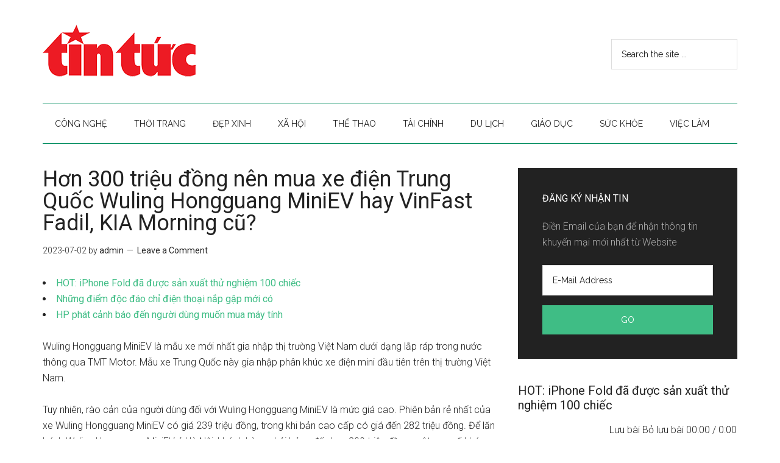

--- FILE ---
content_type: text/html; charset=UTF-8
request_url: https://tintuc.tct.info.vn/2023/07/02/hon-300-trieu-dong-nen-mua-xe-dien-trung-quoc-wuling-hongguang-miniev-hay-vinfast-fadil-kia-morning-cu.html
body_size: 15169
content:
<!DOCTYPE html>
<html lang="vi-VN"
	prefix="og: https://ogp.me/ns#" >
<head >
<meta charset="UTF-8" />
<title>Hơn 300 triệu đồng nên mua xe điện Trung Quốc Wuling Hongguang MiniEV hay VinFast Fadil, KIA Morning cũ? | TIN TỨC</title><meta name="viewport" content="width=device-width, initial-scale=1" />
<meta name='robots' content='max-image-preview:large' />

<!-- All in One SEO Pack 3.2.7 by Michael Torbert of Semper Fi Web Designob_start_detected [-1,-1] -->
<meta name="description"  content="Wuling Hongguang MiniEV là mẫu xe mới nhất gia nhập thị trường Việt Nam dưới dạng lắp ráp trong nước thông qua TMT Motor. Mẫu xe Trung Quốc này gia nhập phân" />

<meta name="keywords"  content="diễn,đóng,fadil,hôn,hongguang,miniev,morning,nên,quốc,triệu,trung,vinfast,wuling" />

<script type="application/ld+json" class="aioseop-schema">{"@context":"https://schema.org","@graph":[{"@type":"Organization","@id":"https://tintuc.tct.info.vn/#organization","url":"https://tintuc.tct.info.vn/","name":"TIN T\u1ee8C","sameAs":[]},{"@type":"WebSite","@id":"https://tintuc.tct.info.vn/#website","url":"https://tintuc.tct.info.vn/","name":"TIN T\u1ee8C","publisher":{"@id":"https://tintuc.tct.info.vn/#organization"},"potentialAction":{"@type":"SearchAction","target":"https://tintuc.tct.info.vn/?s={search_term_string}","query-input":"required name=search_term_string"}},{"@type":"WebPage","@id":"https://tintuc.tct.info.vn/2023/07/02/hon-300-trieu-dong-nen-mua-xe-dien-trung-quoc-wuling-hongguang-miniev-hay-vinfast-fadil-kia-morning-cu.html#webpage","url":"https://tintuc.tct.info.vn/2023/07/02/hon-300-trieu-dong-nen-mua-xe-dien-trung-quoc-wuling-hongguang-miniev-hay-vinfast-fadil-kia-morning-cu.html","inLanguage":"vi-VN","name":"H\u01a1n 300 tri\u1ec7u \u0111\u1ed3ng n\u00ean mua xe \u0111i\u1ec7n Trung Qu\u1ed1c Wuling Hongguang MiniEV hay VinFast Fadil, KIA Morning c\u0169?","isPartOf":{"@id":"https://tintuc.tct.info.vn/#website"},"datePublished":"2023-07-02T01:16:44+07:00","dateModified":"2023-07-02T01:16:44+07:00"},{"@type":"Article","@id":"https://tintuc.tct.info.vn/2023/07/02/hon-300-trieu-dong-nen-mua-xe-dien-trung-quoc-wuling-hongguang-miniev-hay-vinfast-fadil-kia-morning-cu.html#article","isPartOf":{"@id":"https://tintuc.tct.info.vn/2023/07/02/hon-300-trieu-dong-nen-mua-xe-dien-trung-quoc-wuling-hongguang-miniev-hay-vinfast-fadil-kia-morning-cu.html#webpage"},"author":{"@id":"https://tintuc.tct.info.vn/author/admin#author"},"headline":"H\u01a1n 300 tri\u1ec7u \u0111\u1ed3ng n\u00ean mua xe \u0111i\u1ec7n Trung Qu\u1ed1c Wuling Hongguang MiniEV hay VinFast Fadil, KIA Morning c\u0169?","datePublished":"2023-07-02T01:16:44+07:00","dateModified":"2023-07-02T01:16:44+07:00","commentCount":0,"mainEntityOfPage":{"@id":"https://tintuc.tct.info.vn/2023/07/02/hon-300-trieu-dong-nen-mua-xe-dien-trung-quoc-wuling-hongguang-miniev-hay-vinfast-fadil-kia-morning-cu.html#webpage"},"publisher":{"@id":"https://tintuc.tct.info.vn/#organization"},"articleSection":"Tin t\u1ee9c, di\u1ec5n, \u0111\u00f3ng, Fadil, h\u00f4n, HongGuang, MiniEV, Morning, n\u00ean, Qu\u1ed1c, Tri\u1ec7u, trung, VinFast, Wuling"},{"@type":"Person","@id":"https://tintuc.tct.info.vn/author/admin#author","name":"admin","sameAs":[],"image":{"@type":"ImageObject","@id":"https://tintuc.tct.info.vn/#personlogo","url":"https://secure.gravatar.com/avatar/de100a1fc2f45e6b68ea840060aec70c?s=96&d=mm&r=g","width":96,"height":96,"caption":"admin"}}]}</script>
<link rel="canonical" href="https://tintuc.tct.info.vn/2023/07/02/hon-300-trieu-dong-nen-mua-xe-dien-trung-quoc-wuling-hongguang-miniev-hay-vinfast-fadil-kia-morning-cu.html" />
<meta property="og:type" content="article" />
<meta property="og:title" content="Hơn 300 triệu đồng nên mua xe điện Trung Quốc Wuling Hongguang MiniEV hay VinFast Fadil, KIA Morning cũ? | TIN TỨC" />
<meta property="og:description" content="Wuling Hongguang MiniEV là mẫu xe mới nhất gia nhập thị trường Việt Nam dưới dạng lắp ráp trong nước thông qua TMT Motor. Mẫu xe Trung Quốc này gia nhập phân khúc xe điện mini đầu tiên trên thị trường" />
<meta property="og:url" content="https://tintuc.tct.info.vn/2023/07/02/hon-300-trieu-dong-nen-mua-xe-dien-trung-quoc-wuling-hongguang-miniev-hay-vinfast-fadil-kia-morning-cu.html" />
<meta property="og:site_name" content="TIN TỨC" />
<meta property="og:image" content="https://danviet.mediacdn.vn/296231569849192448/2023/7/1/base64-1688211987788588964105.png" />
<meta property="article:published_time" content="2023-07-02T01:16:44Z" />
<meta property="article:modified_time" content="2023-07-02T01:16:44Z" />
<meta property="og:image:secure_url" content="https://danviet.mediacdn.vn/296231569849192448/2023/7/1/base64-1688211987788588964105.png" />
<meta name="twitter:card" content="summary" />
<meta name="twitter:title" content="Hơn 300 triệu đồng nên mua xe điện Trung Quốc Wuling Hongguang MiniEV" />
<meta name="twitter:description" content="Wuling Hongguang MiniEV là mẫu xe mới nhất gia nhập thị trường Việt Nam dưới dạng lắp ráp trong nước thông qua TMT Motor. Mẫu xe Trung Quốc này gia nhập phân khúc xe điện mini đầu tiên trên thị trường" />
<meta name="twitter:image" content="https://danviet.mediacdn.vn/296231569849192448/2023/7/1/base64-1688211987788588964105.png" />
			<script type="text/javascript" >
				window.ga=window.ga||function(){(ga.q=ga.q||[]).push(arguments)};ga.l=+new Date;
				ga('create', 'UA-176166614-1', 'auto');
				// Plugins
				
				ga('send', 'pageview');
			</script>
			<script async src="https://www.google-analytics.com/analytics.js"></script>
			<!-- All in One SEO Pack -->
<link rel='dns-prefetch' href='//fonts.googleapis.com' />
<link rel='dns-prefetch' href='//s.w.org' />
<link rel="alternate" type="application/rss+xml" title="TIN TỨC &raquo; Feed" href="https://tintuc.tct.info.vn/feed" />
<link rel="alternate" type="application/rss+xml" title="TIN TỨC &raquo; Comments Feed" href="https://tintuc.tct.info.vn/comments/feed" />
<link rel="alternate" type="application/rss+xml" title="TIN TỨC &raquo; Hơn 300 triệu đồng nên mua xe điện Trung Quốc Wuling Hongguang MiniEV hay VinFast Fadil, KIA Morning cũ? Comments Feed" href="https://tintuc.tct.info.vn/2023/07/02/hon-300-trieu-dong-nen-mua-xe-dien-trung-quoc-wuling-hongguang-miniev-hay-vinfast-fadil-kia-morning-cu.html/feed" />
		<script type="text/javascript">
			window._wpemojiSettings = {"baseUrl":"https:\/\/s.w.org\/images\/core\/emoji\/13.1.0\/72x72\/","ext":".png","svgUrl":"https:\/\/s.w.org\/images\/core\/emoji\/13.1.0\/svg\/","svgExt":".svg","source":{"concatemoji":"https:\/\/tintuc.tct.info.vn\/wp-includes\/js\/wp-emoji-release.min.js?ver=5.8.8"}};
			!function(e,a,t){var n,r,o,i=a.createElement("canvas"),p=i.getContext&&i.getContext("2d");function s(e,t){var a=String.fromCharCode;p.clearRect(0,0,i.width,i.height),p.fillText(a.apply(this,e),0,0);e=i.toDataURL();return p.clearRect(0,0,i.width,i.height),p.fillText(a.apply(this,t),0,0),e===i.toDataURL()}function c(e){var t=a.createElement("script");t.src=e,t.defer=t.type="text/javascript",a.getElementsByTagName("head")[0].appendChild(t)}for(o=Array("flag","emoji"),t.supports={everything:!0,everythingExceptFlag:!0},r=0;r<o.length;r++)t.supports[o[r]]=function(e){if(!p||!p.fillText)return!1;switch(p.textBaseline="top",p.font="600 32px Arial",e){case"flag":return s([127987,65039,8205,9895,65039],[127987,65039,8203,9895,65039])?!1:!s([55356,56826,55356,56819],[55356,56826,8203,55356,56819])&&!s([55356,57332,56128,56423,56128,56418,56128,56421,56128,56430,56128,56423,56128,56447],[55356,57332,8203,56128,56423,8203,56128,56418,8203,56128,56421,8203,56128,56430,8203,56128,56423,8203,56128,56447]);case"emoji":return!s([10084,65039,8205,55357,56613],[10084,65039,8203,55357,56613])}return!1}(o[r]),t.supports.everything=t.supports.everything&&t.supports[o[r]],"flag"!==o[r]&&(t.supports.everythingExceptFlag=t.supports.everythingExceptFlag&&t.supports[o[r]]);t.supports.everythingExceptFlag=t.supports.everythingExceptFlag&&!t.supports.flag,t.DOMReady=!1,t.readyCallback=function(){t.DOMReady=!0},t.supports.everything||(n=function(){t.readyCallback()},a.addEventListener?(a.addEventListener("DOMContentLoaded",n,!1),e.addEventListener("load",n,!1)):(e.attachEvent("onload",n),a.attachEvent("onreadystatechange",function(){"complete"===a.readyState&&t.readyCallback()})),(n=t.source||{}).concatemoji?c(n.concatemoji):n.wpemoji&&n.twemoji&&(c(n.twemoji),c(n.wpemoji)))}(window,document,window._wpemojiSettings);
		</script>
		<style type="text/css">
img.wp-smiley,
img.emoji {
	display: inline !important;
	border: none !important;
	box-shadow: none !important;
	height: 1em !important;
	width: 1em !important;
	margin: 0 .07em !important;
	vertical-align: -0.1em !important;
	background: none !important;
	padding: 0 !important;
}
</style>
	<link rel='stylesheet' id='magazine-pro-theme-css'  href='https://tintuc.tct.info.vn/wp-content/themes/magazine-pro/style.css?ver=3.1' type='text/css' media='all' />
<link rel='stylesheet' id='wp-block-library-css'  href='https://tintuc.tct.info.vn/wp-includes/css/dist/block-library/style.min.css?ver=5.8.8' type='text/css' media='all' />
<link rel='stylesheet' id='dashicons-css'  href='https://tintuc.tct.info.vn/wp-includes/css/dashicons.min.css?ver=5.8.8' type='text/css' media='all' />
<link rel='stylesheet' id='google-fonts-css'  href='//fonts.googleapis.com/css?family=Roboto%3A300%2C400%7CRaleway%3A400%2C500%2C900&#038;ver=3.1' type='text/css' media='all' />
<!--[if lt IE 9]>
<script type='text/javascript' src='https://tintuc.tct.info.vn/wp-content/themes/genesis/lib/js/html5shiv.js?ver=3.7.3' id='html5shiv-js'></script>
<![endif]-->
<script type='text/javascript' src='https://tintuc.tct.info.vn/wp-includes/js/jquery/jquery.min.js?ver=3.6.0' id='jquery-core-js'></script>
<script type='text/javascript' src='https://tintuc.tct.info.vn/wp-includes/js/jquery/jquery-migrate.min.js?ver=3.3.2' id='jquery-migrate-js'></script>
<script type='text/javascript' src='https://tintuc.tct.info.vn/wp-content/themes/magazine-pro/js/entry-date.js?ver=1.0.0' id='magazine-entry-date-js'></script>
<script type='text/javascript' src='https://tintuc.tct.info.vn/wp-content/themes/magazine-pro/js/responsive-menu.js?ver=1.0.0' id='magazine-responsive-menu-js'></script>
<link rel="https://api.w.org/" href="https://tintuc.tct.info.vn/wp-json/" /><link rel="alternate" type="application/json" href="https://tintuc.tct.info.vn/wp-json/wp/v2/posts/3801" /><link rel="EditURI" type="application/rsd+xml" title="RSD" href="https://tintuc.tct.info.vn/xmlrpc.php?rsd" />
<link rel="wlwmanifest" type="application/wlwmanifest+xml" href="https://tintuc.tct.info.vn/wp-includes/wlwmanifest.xml" /> 
<meta name="generator" content="WordPress 5.8.8" />
<link rel='shortlink' href='https://tintuc.tct.info.vn/?p=3801' />
<link rel="alternate" type="application/json+oembed" href="https://tintuc.tct.info.vn/wp-json/oembed/1.0/embed?url=https%3A%2F%2Ftintuc.tct.info.vn%2F2023%2F07%2F02%2Fhon-300-trieu-dong-nen-mua-xe-dien-trung-quoc-wuling-hongguang-miniev-hay-vinfast-fadil-kia-morning-cu.html" />
<link rel="alternate" type="text/xml+oembed" href="https://tintuc.tct.info.vn/wp-json/oembed/1.0/embed?url=https%3A%2F%2Ftintuc.tct.info.vn%2F2023%2F07%2F02%2Fhon-300-trieu-dong-nen-mua-xe-dien-trung-quoc-wuling-hongguang-miniev-hay-vinfast-fadil-kia-morning-cu.html&#038;format=xml" />
<style type="text/css"> .enews .screenread {
	height: 1px;
    left: -1000em;
    overflow: hidden;
    position: absolute;
    top: -1000em;
    width: 1px; } </style><link rel="icon" href="https://tintuc.tct.info.vn/wp-content/themes/magazine-pro/images/favicon.ico" />
<link rel="pingback" href="https://tintuc.tct.info.vn/xmlrpc.php" />
<style type="text/css">.site-title a { background: url(https://tintuc.tct.info.vn/wp-content/uploads/2023/10/logo-tct-info-vn-1.png) no-repeat !important; }</style>
<link rel="icon" href="https://tintuc.tct.info.vn/favicon.ico" type="image/x-icon">
<link rel="alternate" href="https://tintuc.tct.info.vn" hreflang="vi-vn" />
<meta http-equiv="content-language" content="vi" />
<link rel="stylesheet" type="text/css" href="https://tintuc.tct.info.vn/wp-content/themes/magazine-pro/social-counter.css"/>
<!-- Google tag (gtag.js) -->
<script async src="https://www.googletagmanager.com/gtag/js?id=G-2B2Q669FKB"></script>
<script>
  window.dataLayer = window.dataLayer || [];
  function gtag(){dataLayer.push(arguments);}
  gtag('js', new Date());

  gtag('config', 'G-2B2Q669FKB');
</script>		<style type="text/css" id="wp-custom-css">
			.inner-article {
    padding: 0px 10px 0px 0px;
    background-color: #ebeff7;
    clear: both;
    min-height: 101px;
    margin: 10px auto;
}

.article img, .ArticleContent .inner-article img {
    margin: 0px 10px 0px 0px;
}

.inner-article .title, .inner-article .h4 {
    display: block;
    padding-top: 5px;
}

.inner-article p {
    margin: 0px;
    font-size: 13px;
    line-height: 20px;
    padding: 0px;
}

.left {
    float: left;
}		</style>
		</head>
<body data-rsssl=1 class="post-template-default single single-post postid-3801 single-format-standard custom-header header-image content-sidebar magazine-pro-green" itemscope itemtype="https://schema.org/WebPage">
<div class="site-container"><header class="site-header" itemscope itemtype="https://schema.org/WPHeader"><div class="wrap"><div class="title-area"><p class="site-title" itemprop="headline"><a href="https://tintuc.tct.info.vn/">TIN TỨC</a></p><p class="site-description" itemprop="description">Tin tức mới nhất trong ngày</p></div><div class="widget-area header-widget-area"><section id="search-2" class="widget widget_search"><div class="widget-wrap"><form class="search-form" itemprop="potentialAction" itemscope itemtype="https://schema.org/SearchAction" method="get" action="https://tintuc.tct.info.vn/" role="search"><meta itemprop="target" content="https://tintuc.tct.info.vn/?s={s}"/><input itemprop="query-input" type="search" name="s" placeholder="Search the site ..." /><input type="submit" value="Search"  /></form></div></section>
</div></div></header><nav class="nav-secondary" itemscope itemtype="https://schema.org/SiteNavigationElement"><div class="wrap"><ul id="menu-menu2" class="menu genesis-nav-menu menu-secondary"><li id="menu-item-846" class="menu-item menu-item-type-taxonomy menu-item-object-category menu-item-has-children menu-item-846"><a href="https://tintuc.tct.info.vn/category/cong-nghe" itemprop="url"><span itemprop="name">CÔNG NGHỆ</span></a>
<ul class="sub-menu">
	<li id="menu-item-847" class="menu-item menu-item-type-taxonomy menu-item-object-category menu-item-847"><a href="https://tintuc.tct.info.vn/category/cong-nghe/the-gioi-so" itemprop="url"><span itemprop="name">Thế giới số</span></a></li>
</ul>
</li>
<li id="menu-item-5085" class="menu-item menu-item-type-custom menu-item-object-custom menu-item-5085"><a href="#" itemprop="url"><span itemprop="name">THỜI TRANG</span></a></li>
<li id="menu-item-848" class="menu-item menu-item-type-taxonomy menu-item-object-category menu-item-has-children menu-item-848"><a href="https://tintuc.tct.info.vn/category/dep-xinh" itemprop="url"><span itemprop="name">ĐẸP XINH</span></a>
<ul class="sub-menu">
	<li id="menu-item-849" class="menu-item menu-item-type-taxonomy menu-item-object-category menu-item-849"><a href="https://tintuc.tct.info.vn/category/dep-xinh/canh-dep" itemprop="url"><span itemprop="name">Cảnh đẹp</span></a></li>
	<li id="menu-item-850" class="menu-item menu-item-type-taxonomy menu-item-object-category menu-item-850"><a href="https://tintuc.tct.info.vn/category/dep-xinh/lam-dep" itemprop="url"><span itemprop="name">Làm đẹp</span></a></li>
</ul>
</li>
<li id="menu-item-852" class="menu-item menu-item-type-taxonomy menu-item-object-category menu-item-has-children menu-item-852"><a href="https://tintuc.tct.info.vn/category/xa-hoi" itemprop="url"><span itemprop="name">XÃ HỘI</span></a>
<ul class="sub-menu">
	<li id="menu-item-853" class="menu-item menu-item-type-taxonomy menu-item-object-category menu-item-853"><a href="https://tintuc.tct.info.vn/category/xa-hoi/kinh-te" itemprop="url"><span itemprop="name">Kinh tế</span></a></li>
</ul>
</li>
<li id="menu-item-5084" class="menu-item menu-item-type-custom menu-item-object-custom menu-item-5084"><a href="#" itemprop="url"><span itemprop="name">THỂ THAO</span></a></li>
<li id="menu-item-5086" class="menu-item menu-item-type-custom menu-item-object-custom menu-item-5086"><a href="#" itemprop="url"><span itemprop="name">TÀI CHÍNH</span></a></li>
<li id="menu-item-5087" class="menu-item menu-item-type-custom menu-item-object-custom menu-item-5087"><a href="#" itemprop="url"><span itemprop="name">DU LỊCH</span></a></li>
<li id="menu-item-5088" class="menu-item menu-item-type-custom menu-item-object-custom menu-item-5088"><a href="#" itemprop="url"><span itemprop="name">GIÁO DỤC</span></a></li>
<li id="menu-item-5089" class="menu-item menu-item-type-custom menu-item-object-custom menu-item-5089"><a href="#" itemprop="url"><span itemprop="name">SỨC KHỎE</span></a></li>
<li id="menu-item-5090" class="menu-item menu-item-type-custom menu-item-object-custom menu-item-5090"><a href="#" itemprop="url"><span itemprop="name">VIỆC LÀM</span></a></li>
</ul></div></nav><div class="site-inner"><div class="content-sidebar-wrap"><main class="content"><article class="post-3801 post type-post status-publish format-standard category-tin-tuc tag-dien tag-dong tag-fadil tag-hon tag-hongguang tag-miniev tag-morning tag-nen tag-quoc tag-trieu tag-trung tag-vinfast tag-wuling entry" itemscope itemtype="https://schema.org/CreativeWork"><header class="entry-header"><h1 class="entry-title" itemprop="headline">Hơn 300 triệu đồng nên mua xe điện Trung Quốc Wuling Hongguang MiniEV hay VinFast Fadil, KIA Morning cũ?</h1>
<p class="entry-meta"><time class="entry-time" itemprop="datePublished" datetime="2023-07-02T08:16:44+07:00">2023-07-02</time> by <span class="entry-author" itemprop="author" itemscope itemtype="https://schema.org/Person"><a href="https://tintuc.tct.info.vn/author/admin" class="entry-author-link" itemprop="url" rel="author"><span class="entry-author-name" itemprop="name">admin</span></a></span> <span class="entry-comments-link"><a href="https://tintuc.tct.info.vn/2023/07/02/hon-300-trieu-dong-nen-mua-xe-dien-trung-quoc-wuling-hongguang-miniev-hay-vinfast-fadil-kia-morning-cu.html#respond">Leave a Comment</a></span> </p></header><div class="entry-content" itemprop="text"><div class="hidden" itemscope="" itemtype="https://schema.org/NewsArticle" style="display:none;">
    <div itemprop="headline">Hơn 300 triệu đồng nên mua xe điện Trung Quốc Wuling Hongguang MiniEV hay VinFast Fadil, KIA Morning cũ?</div>
    <meta itemprop="image" content="https://danviet.mediacdn.vn/296231569849192448/2023/7/1/base64-1688211987788588964105.png" />
    <div>
        <span itemprop="author" itemscope itemtype="https://schema.org/Person">
        	<a itemprop="url" href="https://tintuc.tct.info.vn/author/admin">
            	<span itemprop="name">tintuc.tct.info.vn</span>
            </a>
        </span>
    </div>
    <meta itemprop="url" content="https://tintuc.tct.info.vn/2023/07/02/hon-300-trieu-dong-nen-mua-xe-dien-trung-quoc-wuling-hongguang-miniev-hay-vinfast-fadil-kia-morning-cu.html" />
</div>
	<li><a href='https://tintuc.tct.info.vn/2025/11/29/hot-iphone-fold-da-duoc-san-xuat-thu-nghiem-100-chiec.html'>HOT: iPhone Fold đã được sản xuất thử nghiệm 100 chiếc</a></li>
	<li><a href='https://tintuc.tct.info.vn/2025/11/29/nhung-diem-doc-dao-chi-dien-thoai-nap-gap-moi-co.html'>Những điểm độc đáo chỉ điện thoại nắp gập mới có</a></li>
	<li><a href='https://tintuc.tct.info.vn/2025/11/28/hp-phat-canh-bao-den-nguoi-dung-muon-mua-may-tinh.html'>HP phát cảnh báo đến người dùng muốn mua máy tính</a></li>
<br><p> Wuling Hongguang MiniEV là mẫu xe mới nhất gia nhập thị trường Việt Nam dưới dạng lắp ráp trong nước thông qua TMT Motor. Mẫu xe Trung Quốc này gia nhập phân khúc xe điện mini đầu tiên trên thị trường Việt Nam.</p>
<p> Tuy nhiên, rào cản của người dùng đối với Wuling Hongguang MiniEV là mức giá cao. Phiên bản rẻ nhất của xe Wuling Hongguang MiniEV có giá 239 triệu đồng, trong khi bản cao cấp có giá đến 282 triệu đồng. Để lăn bánh Wuling Hongguang MiniEV ở Hà Nội, khách hàng phải bỏ ra đến hơn 300 triệu đồng, một con số khá cao đối với một mẫu xe dành cho đô thị.</p>
<h2> Hơn 300 triệu đồng có nên mua Wuling Hongguang MiniEV?</h2>
<p> Sau khi ra mắt, nhiều người đang rất phân vân liệu với 300 triệu đồng có nên mua Wuling Hongguang MiniEV hay lựa chọn những phương án an toàn hơn như VinFast Fadil, KIA Morning cũ?</p>
<figure class="VCSortableInPreviewMode" type="Photo" readability="1.5">  <img loading="lazy" src="https://danviet.mediacdn.vn/296231569849192448/2023/7/1/base64-1688211987788588964105.png" id="img_599567196117483520" w="2000" h="1500" alt="Hơn 300 triệu đồng nên mua Wuling Hongguang MiniEV hay VinFast Fadil, KIA Morning cũ? - Ảnh 1." title="Hơn 300 triệu đồng nên mua Wuling Hongguang MiniEV hay VinFast Fadil, KIA Morning cũ? - Ảnh 1." rel="lightbox" photoid="599567196117483520" data-original="https://danviet.mediacdn.vn/296231569849192448/2023/7/1/base64-1688211987788588964105.png" type="photo" width="" height=""/><figcaption class="PhotoCMS_Caption" readability="3">
<p data-placeholder="[nhập chú thích]" class="NLPlaceholderShow"> Wuling Hongguang MiniEV mới ra mắt nhưng không được quan tâm vì giá cao. Ảnh Quang Minh.</p>
</figcaption></figure>
<p> Theo phân tích của những người sử dụng xe ô tô lâu năm, với 300 triệu đồng có thể lựa chọn Wuling Hongguang MiniEV hoặc những mẫu xe cũ khác nếu người dùng biết nhu cầu của mình là gì?</p>
<p> Đầu tiên, Wuling Hongguang MiniEV sẽ phù hợp với khách hàng là những gia đình đã sở hữu ô tô và có điều kiện để mua thêm 1 chiếc xe chỉ để đi trong phố. </p>
<figure class="VCSortableInPreviewMode" type="Photo" readability="1">  <img loading="lazy" src="https://danviet.mediacdn.vn/296231569849192448/2023/7/1/base64-16882120232371358122243.png" id="img_599567195905228800" w="2000" h="1500" alt="Hơn 300 triệu đồng nên mua Wuling Hongguang MiniEV hay VinFast Fadil, KIA Morning cũ? - Ảnh 2." title="Hơn 300 triệu đồng nên mua Wuling Hongguang MiniEV hay VinFast Fadil, KIA Morning cũ? - Ảnh 2." rel="lightbox" photoid="599567195905228800" data-original="https://danviet.mediacdn.vn/296231569849192448/2023/7/1/base64-16882120232371358122243.png" type="photo" width="" height=""/><figcaption class="PhotoCMS_Caption" readability="2">
<p data-placeholder="[Nhập chú thích ảnh]" class="NLPlaceholderShow"> Nếu đã có xe thì có thể mua thêm Wuling Hongguang MiniEV. Ảnh Quang Minh.</p>
</figcaption></figure>
<p> Tiếp theo, Wuling Hongguang MiniEV sẽ phù hợp với bạn nếu dám thay đổi thói quen sử dụng ô tô, thay vì đổ xăng 5 phút, người dùng sẽ phải 9 giờ đồng hồ để sạc đầy pin với quãng đường di chuyển thực tế khoảng 100km.</p>
<p> Đó là 2 lý do mà người dùng Việt có thể lựa chọn Wuling Hongguang MiniEV ở thời điểm hiện tại với hơn 300 triệu đồng mà tài chính không phải vấn đề.</p>
<p> Ở chiều ngược lại, đa số ý kiến cho rằng Wuling Hongguang MiniEV vẫn chưa phù hợp với nhu cầu thực tế của người dùng bởi nhiều nguyên nhân.</p>
<p> Ô tô vẫn là tài sản lớn với đại đa số người Việt chứ chưa đơn thuần là một phương tiện di chuyên như xe máy. Ô tô còn là món đồ trang sức, &#8220;xe có đẹp thì người mới sang&#8221; &#8211; đó là quan niệm của rất nhiều người dùng xe 4 bánh tại Việt Nam.</p>
<p> Wuling Hongguang MiniEV lại là chiếc xe chạy thuần trong đô thị nên mục đích sử dụng quá hạn chế. Trong khi đó, người dùng Việt luôn &#8220;tham lam&#8221; khi mua một chiếc ô tô có thể dùng vào nhiều mục đích, nhu cầu sử dụng khác nhau như dành cho gia đình, kinh doanh dịch vụ, về quê đường xa&#8230; Những mục đích trên, Wuling Hongguang MiniEV hoàn toàn không thể đáp ứng.</p>
<p> Hơn nữa, Wuling Hongguang MiniEV còn vướng phải định kiến &#8220;xe Tàu&#8221; nên rất nhiều người dùng dè chừng với những xe xuất xứ từ thị trường này. Nhiều người lo ngại làn sóng xe Trung Quốc sớm đến và cũng vội đi như xe máy cách đây hơn 20 năm.</p>
<p> Đặc biệt, Wuling Hongguang MiniEV gây &#8220;ác cảm&#8221; cho người dùng ngay từ khi ra mắt với mức giá lăn bánh đến hơn 300 triệu đồng. Ở tầm giá này, người dùng có rất nhiều sự lựa chọn khác phù hợp với nhu cầu, mục đích sử dụng.</p>
<figure class="VCSortableInPreviewMode" type="Photo" readability="1.5">  <img loading="lazy" src="https://danviet.mediacdn.vn/296231569849192448/2023/6/19/vinfast-fadil-danvietvn3-168718411073489800782.jpeg" id="img_595256096126820352" w="1600" h="1261" alt="Hơn 300 triệu đồng nên mua Wuling Hongguang MiniEV hay VinFast Fadil, KIA Morning cũ? - Ảnh 3." title="Hơn 300 triệu đồng nên mua Wuling Hongguang MiniEV hay VinFast Fadil, KIA Morning cũ? - Ảnh 3." rel="lightbox" photoid="595256096126820352" data-original="https://danviet.mediacdn.vn/296231569849192448/2023/6/19/vinfast-fadil-danvietvn3-168718411073489800782.jpeg" type="photo" width="" height=""/><figcaption class="PhotoCMS_Caption" readability="3">
<p data-placeholder="[Nhập chú thích ảnh]" class="NLPlaceholderShow"> VinFast Fadil cũ hơn 300 triệu đồng đang được nhiều người ưu tiên lựa chọn hơn. Ảnh ATQ.</p>
</figcaption></figure>
<p> Theo đó, với mức giá hơn 300 triệu đồng, VinFast Fadil sản xuất năm 2020 là lựa chọn được nhiều người cân nhắc hơn. Mẫu xe này được đánh giá cao nhất phân khúc khi vận hành mạnh mẽ, nhiều công nghệ an toàn. Rào cản mà nhiều người lo ngại là xe không còn sản xuất nên phụ tùng sẽ hạn chế hơn.</p>
<p> Ngoài ra, ở mức giá này, KIA Morning, Hyundai Grand i10 cũ sản xuất năm 2020-2021 cũng được cân nhắc. Những chiếc xe này có tiện nghi tốt, thiết kế hiện đại và không gian rộng rãi.</p>
<p> Điểm chung của những mẫu xe hạng A như VinFast Fadil, KIA Morning hay Hyundai Grand i10 là đều có thể chạy gia đình, kinh doanh dịch taxi hay về quê đi đường cao tốc&#8230; những điểm mà Wuling Hongguang MiniEV không thể đáp ứng được.</p>
<p> Nhìn chung, Wuling Hongguang MiniEV vẫn là chiếc xe chưa phù hợp với đại đa số người dùng Việt về mục đích và nhu cầu sử dụng. Nhiều người mua xe sẽ cân nhắc bởi mức giá của Wuling Hongguang MiniEV quá cao so với giá trị mà xe mang lại. </p>
<p> Với tính cách &#8220;ăn chắc, mặc bền&#8221; của rất nhiều người Việt Nam, Wuling Hongguang MiniEV đã không nằm trong tầm ngắm mà VinFast Fadil, KIA Morning, Hyundai Grand i10 cũ đang được ưu tiên hơn.</p>
<p>Ô tô &#8211; Xe máy | Báo Dân Việt</p>
<p><strong>Nguồn:</strong>Sưu tầm internet</p>
<h3 class="related-title">LIÊN QUAN</h3>
<div class="related-posts">
<div class="related-thumb">
<a href="https://tintuc.tct.info.vn/2025/10/04/bao-so-11-matmo-chuyen-bien-phuc-tap-bo-xay-dung-ra-cong-dien-khan.html"><img src="https://i.ex-cdn.com/danviet.vn/files/content/2025/10/04/bao-so-11-bo-xay-dung-1232.gif" alt="Bão số 11 (Matmo) chuyển biến phức tạp, Bộ Xây dựng ra công điện khẩn" /></a>	
<a href="https://tintuc.tct.info.vn/2025/10/04/bao-so-11-matmo-chuyen-bien-phuc-tap-bo-xay-dung-ra-cong-dien-khan.html" title="Permanent Link to Bão số 11 (Matmo) chuyển biến phức tạp, Bộ Xây dựng ra công điện khẩn">Bão số 11 (Matmo) chuyển biến phức tạp, Bộ Xây dựng ra công điện khẩn</a>
</div>
<div class="related-thumb">
<a href="https://tintuc.tct.info.vn/2025/10/04/san-bay-quoc-te-long-thanh-an-dinh-ngay-cat-canh-thuong-mai-danh-dau-buoc-ngoat-lon-cua-hang-khong-viet-nam.html"><img src="https://i.ex-cdn.com/danviet.vn/files/content/2025/10/04/0938301-0937.jpg" alt="Sân bay quốc tế Long Thành ấn định ngày cất cánh thương mại, đánh dấu bước ngoặt lớn của hàng không Việt Nam" /></a>	
<a href="https://tintuc.tct.info.vn/2025/10/04/san-bay-quoc-te-long-thanh-an-dinh-ngay-cat-canh-thuong-mai-danh-dau-buoc-ngoat-lon-cua-hang-khong-viet-nam.html" title="Permanent Link to Sân bay quốc tế Long Thành ấn định ngày cất cánh thương mại, đánh dấu bước ngoặt lớn của hàng không Việt Nam">Sân bay quốc tế Long Thành ấn định ngày cất cánh thương mại, đánh dấu bước ngoặt lớn của hàng không Việt Nam</a>
</div>
<div class="related-thumb">
<a href="https://tintuc.tct.info.vn/2025/10/03/chot-ngay-khoi-cong-du-an-duong-sat-lao-cai-ha-noi-hai-phong.html"><img src="https://i.ex-cdn.com/danviet.vn/files/content/2025/09/30/img6661-1759143668913473357151-0906.jpg" alt="&#8220;Chốt&#8221; ngày khởi công dự án đường sắt Lào Cai &#8211; Hà Nội &#8211; Hải Phòng" /></a>	
<a href="https://tintuc.tct.info.vn/2025/10/03/chot-ngay-khoi-cong-du-an-duong-sat-lao-cai-ha-noi-hai-phong.html" title="Permanent Link to &#8220;Chốt&#8221; ngày khởi công dự án đường sắt Lào Cai &#8211; Hà Nội &#8211; Hải Phòng">&#8220;Chốt&#8221; ngày khởi công dự án đường sắt Lào Cai &#8211; Hà Nội &#8211; Hải Phòng</a>
</div>
<div class="related-thumb">
<a href="https://tintuc.tct.info.vn/2025/10/03/nhieu-doan-tuyen-quoc-lo-cao-toc-bi-sat-lo-va-ngap-nuoc-do-bao-so-10.html"><img src="https://i.ex-cdn.com/danviet.vn/files/content/2025/09/30/sat-lo-do-bao-so-101-0956.jpg" alt="Nhiều đoạn tuyến quốc lộ, cao tốc bị sạt lở và ngập nước do bão số 10" /></a>	
<a href="https://tintuc.tct.info.vn/2025/10/03/nhieu-doan-tuyen-quoc-lo-cao-toc-bi-sat-lo-va-ngap-nuoc-do-bao-so-10.html" title="Permanent Link to Nhiều đoạn tuyến quốc lộ, cao tốc bị sạt lở và ngập nước do bão số 10">Nhiều đoạn tuyến quốc lộ, cao tốc bị sạt lở và ngập nước do bão số 10</a>
</div>
<div class="related-thumb">
<a href="https://tintuc.tct.info.vn/2025/10/03/dong-nai-ban-hanh-nghi-quyet-moi-ve-ho-tro-xe-buyt-huong-toi-phat-trien-giao-thong-xanh.html"><img src="https://i.ex-cdn.com/danviet.vn/files/content/2025/10/03/1043091-1042.jpg" alt="Đồng Nai ban hành nghị quyết mới về hỗ trợ xe buýt, hướng tới phát triển giao thông xanh" /></a>	
<a href="https://tintuc.tct.info.vn/2025/10/03/dong-nai-ban-hanh-nghi-quyet-moi-ve-ho-tro-xe-buyt-huong-toi-phat-trien-giao-thong-xanh.html" title="Permanent Link to Đồng Nai ban hành nghị quyết mới về hỗ trợ xe buýt, hướng tới phát triển giao thông xanh">Đồng Nai ban hành nghị quyết mới về hỗ trợ xe buýt, hướng tới phát triển giao thông xanh</a>
</div>
<div class="related-thumb">
<a href="https://tintuc.tct.info.vn/2025/10/03/tu-1-10-chua-chuyen-tai-khoan-giao-thong-doanh-nghiep-van-tai-tiep-tuc-duoc-su-dung-tai-khoan-thu-phi.html"><img src="https://i.ex-cdn.com/danviet.vn/files/content/2025/09/30/182532cao-toc-phap-van--cau-gie5-1742.jpg" alt="Từ 1/10, chưa chuyển tài khoản giao thông, doanh nghiệp vận tải tiếp tục được sử dụng tài khoản thu phí" /></a>	
<a href="https://tintuc.tct.info.vn/2025/10/03/tu-1-10-chua-chuyen-tai-khoan-giao-thong-doanh-nghiep-van-tai-tiep-tuc-duoc-su-dung-tai-khoan-thu-phi.html" title="Permanent Link to Từ 1/10, chưa chuyển tài khoản giao thông, doanh nghiệp vận tải tiếp tục được sử dụng tài khoản thu phí">Từ 1/10, chưa chuyển tài khoản giao thông, doanh nghiệp vận tải tiếp tục được sử dụng tài khoản thu phí</a>
</div>
<div class="related-thumb">
<a href="https://tintuc.tct.info.vn/2025/10/03/phuong-an-khai-thac-san-bay-long-thanh-va-tan-son-nhat-da-duoc-thong-nhat-the-nao.html"><img src="https://i.ex-cdn.com/danviet.vn/files/content/2025/10/03/094732phuong-an-khai-thac-san-bay-long-thanh-va-tan-son-nhat-da-duoc-thong-nhat-1-0946.jpg" alt="Phương án khai thác sân bay Long Thành và Tân Sơn Nhất đã được thống nhất thế nào?" /></a>	
<a href="https://tintuc.tct.info.vn/2025/10/03/phuong-an-khai-thac-san-bay-long-thanh-va-tan-son-nhat-da-duoc-thong-nhat-the-nao.html" title="Permanent Link to Phương án khai thác sân bay Long Thành và Tân Sơn Nhất đã được thống nhất thế nào?">Phương án khai thác sân bay Long Thành và Tân Sơn Nhất đã được thống nhất thế nào?</a>
</div>
<div class="related-thumb">
<a href="https://tintuc.tct.info.vn/2025/09/30/hon-450-000-cong-nhan-dong-nai-dang-cho-tung-can-ho-nha-o-xa-hoi-duoc-ban-giao-de-thoat-canh-thue-tro-chat-choi.html"><img src="https://i.ex-cdn.com/danviet.vn/files/content/2025/09/30/055850hon-450000-cong-nhan-dong-nai-dang-cho-tung-can-ho-nha-o-xa-hoi-duoc-ban-giao-de-thoat-canh-thue-tro-chat-choi-1-0558.jpg" alt="Hơn 450.000 công nhân Đồng Nai đang chờ từng căn hộ nhà ở xã hội được bàn giao để thoát cảnh thuê trọ chật chội" /></a>	
<a href="https://tintuc.tct.info.vn/2025/09/30/hon-450-000-cong-nhan-dong-nai-dang-cho-tung-can-ho-nha-o-xa-hoi-duoc-ban-giao-de-thoat-canh-thue-tro-chat-choi.html" title="Permanent Link to Hơn 450.000 công nhân Đồng Nai đang chờ từng căn hộ nhà ở xã hội được bàn giao để thoát cảnh thuê trọ chật chội">Hơn 450.000 công nhân Đồng Nai đang chờ từng căn hộ nhà ở xã hội được bàn giao để thoát cảnh thuê trọ chật chội</a>
</div>
 </div><!--<rdf:RDF xmlns:rdf="http://www.w3.org/1999/02/22-rdf-syntax-ns#"
			xmlns:dc="http://purl.org/dc/elements/1.1/"
			xmlns:trackback="http://madskills.com/public/xml/rss/module/trackback/">
		<rdf:Description rdf:about="https://tintuc.tct.info.vn/2025/09/30/hon-450-000-cong-nhan-dong-nai-dang-cho-tung-can-ho-nha-o-xa-hoi-duoc-ban-giao-de-thoat-canh-thue-tro-chat-choi.html"
    dc:identifier="https://tintuc.tct.info.vn/2025/09/30/hon-450-000-cong-nhan-dong-nai-dang-cho-tung-can-ho-nha-o-xa-hoi-duoc-ban-giao-de-thoat-canh-thue-tro-chat-choi.html"
    dc:title="Hơn 450.000 công nhân Đồng Nai đang chờ từng căn hộ nhà ở xã hội được bàn giao để thoát cảnh thuê trọ chật chội"
    trackback:ping="https://tintuc.tct.info.vn/2025/09/30/hon-450-000-cong-nhan-dong-nai-dang-cho-tung-can-ho-nha-o-xa-hoi-duoc-ban-giao-de-thoat-canh-thue-tro-chat-choi.html/trackback" />
</rdf:RDF>-->
</div><footer class="entry-footer"><p class="entry-meta"><span class="entry-categories">Filed Under: <a href="https://tintuc.tct.info.vn/category/tin-tuc" rel="category tag">Tin tức</a></span> <span class="entry-tags">Tagged With: <a href="https://tintuc.tct.info.vn/tag/450-000" rel="tag">450.000</a>, <a href="https://tintuc.tct.info.vn/tag/ban" rel="tag">bàn</a>, <a href="https://tintuc.tct.info.vn/tag/can" rel="tag">cấn</a>, <a href="https://tintuc.tct.info.vn/tag/canh" rel="tag">cạnh</a>, <a href="https://tintuc.tct.info.vn/tag/chat" rel="tag">chất</a>, <a href="https://tintuc.tct.info.vn/tag/cho" rel="tag">Chợ</a>, <a href="https://tintuc.tct.info.vn/tag/choi" rel="tag">chối</a>, <a href="https://tintuc.tct.info.vn/tag/cong" rel="tag">cống</a>, <a href="https://tintuc.tct.info.vn/tag/dang" rel="tag">đang</a>, <a href="https://tintuc.tct.info.vn/tag/de" rel="tag">đề</a>, <a href="https://tintuc.tct.info.vn/tag/dong" rel="tag">đóng</a>, <a href="https://tintuc.tct.info.vn/tag/duoc" rel="tag">được</a>, <a href="https://tintuc.tct.info.vn/tag/giao" rel="tag">giáo</a>, <a href="https://tintuc.tct.info.vn/tag/ho" rel="tag">Hồ</a>, <a href="https://tintuc.tct.info.vn/tag/hoi" rel="tag">hối</a>, <a href="https://tintuc.tct.info.vn/tag/hon" rel="tag">hôn</a>, <a href="https://tintuc.tct.info.vn/tag/nha" rel="tag">Nhà</a>, <a href="https://tintuc.tct.info.vn/tag/nhan" rel="tag">nhận</a>, <a href="https://tintuc.tct.info.vn/tag/thoat" rel="tag">thoát</a>, <a href="https://tintuc.tct.info.vn/tag/thue" rel="tag">thuế</a>, <a href="https://tintuc.tct.info.vn/tag/tro" rel="tag">trở</a>, <a href="https://tintuc.tct.info.vn/tag/tung" rel="tag">Tùng</a></span></p></footer></article>	<div id="respond" class="comment-respond">
		<h3 id="reply-title" class="comment-reply-title">Leave a Reply <small><a rel="nofollow" id="cancel-comment-reply-link" href="/2023/07/02/hon-300-trieu-dong-nen-mua-xe-dien-trung-quoc-wuling-hongguang-miniev-hay-vinfast-fadil-kia-morning-cu.html#respond" style="display:none;">Cancel reply</a></small></h3><form action="https://tintuc.tct.info.vn/wp-comments-post.php" method="post" id="commentform" class="comment-form" novalidate><p class="comment-notes"><span id="email-notes">Your email address will not be published.</span> Required fields are marked <span class="required">*</span></p><p class="comment-form-comment"><label for="comment">Comment</label> <textarea id="comment" name="comment" cols="45" rows="8" maxlength="65525" required="required"></textarea></p><p class="comment-form-author"><label for="author">Name <span class="required">*</span></label> <input id="author" name="author" type="text" value="" size="30" maxlength="245" required='required' /></p>
<p class="comment-form-email"><label for="email">Email <span class="required">*</span></label> <input id="email" name="email" type="email" value="" size="30" maxlength="100" aria-describedby="email-notes" required='required' /></p>
<p class="comment-form-url"><label for="url">Website</label> <input id="url" name="url" type="url" value="" size="30" maxlength="200" /></p>
<p class="comment-form-cookies-consent"><input id="wp-comment-cookies-consent" name="wp-comment-cookies-consent" type="checkbox" value="yes" /> <label for="wp-comment-cookies-consent">Save my name, email, and website in this browser for the next time I comment.</label></p>
<p class="form-submit"><input name="submit" type="submit" id="submit" class="submit" value="Post Comment" /> <input type='hidden' name='comment_post_ID' value='8355' id='comment_post_ID' />
<input type='hidden' name='comment_parent' id='comment_parent' value='0' />
</p></form>	</div><!-- #respond -->
	</main><aside class="sidebar sidebar-primary widget-area" role="complementary" aria-label="Primary Sidebar" itemscope itemtype="https://schema.org/WPSideBar"><section id="enews-ext-2" class="widget enews-widget"><div class="widget-wrap"><div class="enews"><h4 class="widget-title widgettitle">ĐĂNG KÝ NHẬN TIN</h4>
<p>Điền Email của bạn để nhận thông tin khuyến mại mới nhất từ Website</p>
		<form id="subscribe" action="https://feedburner.google.com/fb/a/mailverify" method="post" target="popupwindow" onsubmit="window.open( 'http://feedburner.google.com/fb/a/mailverify?uri=tctinfovnshop', 'popupwindow', 'scrollbars=yes,width=550,height=520');return true" name="ĐĂNG KÝ NHẬN TIN">
			<label for="subbox" class="screenread">E-Mail Address</label><input type="email" value="E-Mail Address" id="subbox" onfocus="if ( this.value == 'E-Mail Address') { this.value = ''; }" onblur="if ( this.value == '' ) { this.value = 'E-Mail Address'; }" name="email" required="required" />
			<input type="hidden" name="uri" value="tctinfovnshop" />
			<input type="hidden" name="loc" value="vi_VN" />
			<input type="submit" value="Go" id="subbutton" />
		</form>
		</div></div></section>
<section id="featured-post-2" class="widget featured-content featuredpost"><div class="widget-wrap"><article class="post-8514 post type-post status-publish format-standard category-the-gioi-so tag-chiec tag-da tag-duoc tag-fold tag-iphone tag-nghiem tag-san tag-thu tag-xuat entry"><header class="entry-header"><h2 class="entry-title" itemprop="headline"><a href="https://tintuc.tct.info.vn/2025/11/29/hot-iphone-fold-da-duoc-san-xuat-thu-nghiem-100-chiec.html">HOT: iPhone Fold đã được sản xuất thử nghiệm 100 chiếc</a></h2></header><div class="entry-content"><a href="https://tintuc.tct.info.vn/2025/11/29/hot-iphone-fold-da-duoc-san-xuat-thu-nghiem-100-chiec.html" class="thumbnail-wrapper"><img src="[data-uri]" alt="" /></a><p>Lưu bài  Bỏ lưu bài                00:00 /  0:00      Chuẩn   Tốc độ đọc           Theo báo cáo mới nhất, iPhone Fold đã sẵn</p></div></article><ul class="more-posts"><li><a href="https://tintuc.tct.info.vn/2025/11/29/nhung-diem-doc-dao-chi-dien-thoai-nap-gap-moi-co.html">Những điểm độc đáo chỉ điện thoại nắp gập mới có</a></li><li><a href="https://tintuc.tct.info.vn/2025/11/28/hp-phat-canh-bao-den-nguoi-dung-muon-mua-may-tinh.html">HP phát cảnh báo đến người dùng muốn mua máy tính</a></li><li><a href="https://tintuc.tct.info.vn/2025/11/27/top-10-yeu-to-quan-trong-can-xem-xet-khi-mua-smartphone.html">Top 10 yếu tố quan trọng cần xem xét khi mua smartphone</a></li></ul></div></section>

		<section id="recent-posts-3" class="widget widget_recent_entries"><div class="widget-wrap">
		<h4 class="widget-title widgettitle">Bài viết mới</h4>

		<ul>
											<li>
					<a href="https://tintuc.tct.info.vn/2025/11/29/hot-iphone-fold-da-duoc-san-xuat-thu-nghiem-100-chiec.html">HOT: iPhone Fold đã được sản xuất thử nghiệm 100 chiếc</a>
									</li>
											<li>
					<a href="https://tintuc.tct.info.vn/2025/11/29/nhung-diem-doc-dao-chi-dien-thoai-nap-gap-moi-co.html">Những điểm độc đáo chỉ điện thoại nắp gập mới có</a>
									</li>
											<li>
					<a href="https://tintuc.tct.info.vn/2025/11/28/hp-phat-canh-bao-den-nguoi-dung-muon-mua-may-tinh.html">HP phát cảnh báo đến người dùng muốn mua máy tính</a>
									</li>
											<li>
					<a href="https://tintuc.tct.info.vn/2025/11/27/top-10-yeu-to-quan-trong-can-xem-xet-khi-mua-smartphone.html">Top 10 yếu tố quan trọng cần xem xét khi mua smartphone</a>
									</li>
											<li>
					<a href="https://tintuc.tct.info.vn/2025/11/26/gia-iphone-15-series-thang-11-giam-ve-muc-re-chua-tung-co.html">Giá iPhone 15 series tháng 11: Giảm về mức rẻ chưa từng có</a>
									</li>
					</ul>

		</div></section>
<section id="custom_html-7" class="widget_text widget widget_custom_html"><div class="widget_text widget-wrap"><h4 class="widget-title widgettitle">THỜI TRANG</h4>
<div class="textwidget custom-html-widget"><div class="feedrss-posts"> 
<div class="feedrss-thumb">
<a href="https://tctshop.vn/shop/quan-jean-ong-rong-cap-cao-dai-xe-gau-phong-cach-j6" rel="nofollow"><img class="alignnone size-full wp-image-957" src="/wp-content/uploads/images/sm_2023_01_10_03_05_49_0700_oAseWNzqVL.jpg" width="180" height="180" /></a>
<div class="item-price">299.000đ</div>
<span>QUẦN JEAN ỐNG RỘNG CẠP CAO, DÀI XẺ GẤU PHONG CÁCH J6</span>
</div>
<div class="feedrss-thumb">
<a href="https://tctshop.vn/shop/ao-khoac-cardigan-mat-cuoi-nu-chat-ni-cotton" rel="nofollow"><img class="alignnone size-full wp-image-958" src="/wp-content/uploads/images/sm_2023_05_11_16_38_40_0700_jfmJsGJECD.jpg" width="180" height="180" /></a>
<div class="item-price">99.000đ</div>
<span>ÁO KHOÁC CARDIGAN MẶT CƯỜI NỮ CHẤT NỈ COTTON</span>
</div>
<div class="feedrss-thumb">
<a href="https://tctshop.vn/shop/ao-khoac-hoodie-nam-nu-phoi-theo-phong-cach-han-quoc-form-rong-hinh-theu-sieu-dep-cuc-chat-luong-hang-hot-trend" rel="nofollow"><img class="alignnone size-full wp-image-959" src="/wp-content/uploads/images/sm_2023_07_28_04_57_42_0700_EafJsMHuhU.jpg" width="180" height="180" /></a>
<div class="item-price">150.000đ</div>
<span>ÁO KHOÁC HOODIE NAM NỮ PHỐI THEO PHONG CÁCH HÀN QUỐC FORM RỘNG HÌNH THÊU SIÊU ĐẸP CỰC CHẤT LƯỢNG HÀNG HOT TREND</span>
</div>
<div class="feedrss-thumb">
<a href="https://tctshop.vn/shop/quan-dai-nu-suong-ke-caro" rel="nofollow"><img class="alignnone size-full wp-image-960" src="/wp-content/uploads/images/sm_2023_07_28_06_29_43_0700_TLcaGSvKbg.jpg" width="180" height="180" /></a>
<div class="item-price">148.000đ</div>
<span>QUẦN DÀI NỮ SUÔNG KẺ CARO</span>
</div>
<div class="feedrss-thumb">
<a href="https://tctshop.vn/shop/set-dam-mac-hai-kieu-kem-bong-co-mocking-than-sauco-mut-md126" rel="nofollow"><img class="alignnone size-full wp-image-961" src="/wp-content/uploads/images/sm_2023_07_01_16_42_44_0700_vtcEAcpcCQ.jpg" width="180" height="180" /></a>
<div class="item-price">148.000đ</div>
<span>SET ĐẦM MẶC HAI KIỂU KÈM BÔNG CỔ MOCKING THÂN SAU(CÓ MÚT) MD126</span>
</div>
<div class="feedrss-thumb">
<a href="https://tctshop.vn/shop/ao-thun-nu-ao-phong-unisex-cotton-su-mat-me-edie-bauer" rel="nofollow"><img class="alignnone size-full wp-image-962" src="/wp-content/uploads/images/sm_2023_03_10_00_27_18_0700_KXwaxGpwlu.jpg" width="180" height="180" /></a>
<div class="item-price">49.000đ</div>
<span>ÁO THUN NỮ, ÁO PHÔNG UNISEX COTTON SU MÁT MẺ EDIE BAUER</span>
</div>
</div></div></div></section>
<section id="custom_html-6" class="widget_text widget widget_custom_html"><div class="widget_text widget-wrap"><div class="textwidget custom-html-widget"><center><a href="https://bitly.tctshop.com/7ffN6"><img src="https://1.bp.blogspot.com/-KusjCMnCt9o/YX9BW1XlixI/AAAAAAAABI8/qKd-Q_g43UYhtkTmyS8rrtffgq1o0QFoQCLcBGAsYHQ/s0/300x300_tienoi-1.jpg" width="300" height="300" border="0" /></a></center></div></div></section>
<section id="custom_html-5" class="widget_text widget widget_custom_html"><div class="widget_text widget-wrap"><h4 class="widget-title widgettitle">LAPTOP</h4>
<div class="textwidget custom-html-widget"><div class="feedrss-posts"> 
<div class="feedrss-thumb">
<a href="https://tctshop.com/shop/laptop-lg-gram-2022-17z90q-g-ah76a5-core-i7-1260p16gb512gb17-wqxgawin-11xam" rel="nofollow"><img class="alignnone size-full wp-image-974" src="/wp-content/uploads/images/GS.009976_FEATURE_115441.jpg" width="180" /></a>
<div class="item-price">44.990.000đ</div>
<span>Laptop LG Gram 2022 17Z90Q-G.AH76A5 (Core-i7 1260P/16GB/512GB/17&#8243; WQXGA/Win 11/Xám)</span>
</div>
<div class="feedrss-thumb">
<a href="https://tctshop.com/shop/laptop-lg-gram-2021-16zd90p-g-ax54a5-i5-1135g78gb-ram512gb-ssd16wqxgadostrang" rel="nofollow"><img class="alignnone size-full wp-image-975" src="/wp-content/uploads/images/GS.007999_FEATURE_84865.jpg" width="180" /></a>
<div class="item-price">24.790.000đ</div>
<span>Laptop LG Gram 2021 16ZD90P-G.AX54A5 (i5-1135G7/8GB RAM/512GB SSD/16&#8243;WQXGA/Dos/Trắng)</span>
</div>
<div class="feedrss-thumb">
<a href="https://tctshop.com/shop/laptop-acer-gaming-aspire-7-a715-42g-r4st-nh-qaysv-004-r5-5500u8gb-ram256gb-ssd15-6fhd-ipsgtx1650-4gbwin10-hang-chinh-hang" rel="nofollow"><img class="alignnone size-full wp-image-976" src="/wp-content/uploads/images/GS.007630_FEATURE_80094.jpg" width="180" /></a>
<div class="item-price">14.590.000đ</div>
<span>Laptop Acer Gaming Aspire 7 A715-42G-R4ST NH.QAYSV.004 (R5 5500U/8GB RAM/256GB SSD/15.6&#8243;FHD IPS/GTX1650 4GB/Win10) &#8211; Hàng chính hãng</span>
</div>
<div class="feedrss-thumb">
<a href="https://tctshop.com/shop/laptop-acer-aspire-3-a315-58g-50s4-core-i5-1135g78gb-ram512gb15-6fhdmx350-2gbwin-10bac" rel="nofollow"><img class="alignnone size-full wp-image-977" src="/wp-content/uploads/images/GS.008904_FEATURE_96026.jpg" width="180" /></a>
<div class="item-price">15.190.000đ</div>
<span>Laptop Acer Aspire 3 A315-58G-50S4 (Core i5 1135G7/8GB RAM/512GB/15.6&#8243;FHD/MX350 2GB/Win 10/Bạc)</span>
</div>
<div class="feedrss-thumb">
<a href="https://tctshop.com/shop/laptop-acer-swift-5-sf514-55ta-59n4-nx-a6ssv-001-i5-1135g716gb-ram1tb-ssd14fhd_touchwin10xanh-hang-chinh-hang" rel="nofollow"><img class="alignnone size-full wp-image-978" src="/wp-content/uploads/images/GS.008054_FEATURE_85890.jpg" width="180" /></a>
<div class="item-price">21.990.000đ</div>
<span>Laptop Acer Swift 5 SF514-55TA-59N4 NX.A6SSV.001 (i5-1135G7/16GB RAM/1TB SSD/14&#8243;FHD_Touch/Win10/Xanh) &#8211; Hàng chính hãng</span>
</div>
<div class="feedrss-thumb">
<a href="https://tctshop.com/shop/laptop-acer-aspire-5-a514-54-59qk-core-i5-1135g78gb-ram512gb14fhdwin-11vang" rel="nofollow"><img class="alignnone size-full wp-image-979" src="/wp-content/uploads/images/GS.009055_FEATURE_98899.jpg" width="180" /></a>
<div class="item-price">14.890.000đ</div>
<span>Laptop Acer Aspire 5 A514-54-59QK (Core i5 1135G7/8GB RAM/512GB/14&#8243;FHD/Win 11/Vàng)</span>
</div>
</div></div></div></section>
<section id="custom_html-3" class="widget_text widget widget_custom_html"><div class="widget_text widget-wrap"><div class="textwidget custom-html-widget"><center><script type="text/javascript" src="https://tctshop.com/files/tiepthi-avay.js"></script></center></div></div></section>
</aside></div></div><div class="footer-widgets"><div class="wrap"><div class="widget-area footer-widgets-1 footer-widget-area"><section id="featured-post-6" class="widget featured-content featuredpost"><div class="widget-wrap"><h4 class="widget-title widgettitle">Kinh tế</h4>
<article class="post-1063 post type-post status-publish format-standard category-kinh-te category-tin-tuc tag-cho-thue-nha entry"><header class="entry-header"><h2 class="entry-title" itemprop="headline"><a href="https://tintuc.tct.info.vn/2019/09/15/cho-thue-nha-17-trieu-thang-chu-soc-khi-thay-thu-kinh-hai-khach-de-lai.html">Cho thuê nhà 17 triệu/tháng, chủ sốc khi thấy thứ kinh hãi khách để lại</a></h2></header></article><article class="post-995 post type-post status-publish format-standard category-kinh-te category-tin-tuc tag-lua-dao-tien-ma-hoa tag-tien-ma-hoa entry"><header class="entry-header"><h2 class="entry-title" itemprop="headline"><a href="https://tintuc.tct.info.vn/2019/08/28/lua-dao-tien-ma-hoa-tro-lai-tinh-vi-giang-bay-nguoi-choi-chu-yeu-la-nguoi-gia-van-chieu-lai-suat-khung.html">Lừa đảo tiền mã hóa trở lại, tinh vi giăng bẫy người chơi chủ yếu là người già: Vẫn chiêu lãi suất “khủng”</a></h2></header></article><article class="post-949 post type-post status-publish format-standard category-cong-nghe category-kinh-te category-the-gioi-so category-tin-tuc tag-blockchain-keystore tag-samsung entry"><header class="entry-header"><h2 class="entry-title" itemprop="headline"><a href="https://tintuc.tct.info.vn/2019/08/14/samsung-lang-le-them-bitcoin-vao-blockchain-keystore-cua-minh.html">Samsung lặng lẽ thêm Bitcoin vào Blockchain Keystore của mình.</a></h2></header></article><article class="post-909 post type-post status-publish format-standard category-kinh-te category-tin-tuc tag-coinhako-la-gi tag-huong-dan-dang-ky-coinhako entry"><header class="entry-header"><h2 class="entry-title" itemprop="headline"><a href="https://tintuc.tct.info.vn/2019/08/08/coinhako-la-gi-huong-dan-dang-ky-tai-khoan-mua-ban-tren-san-coinhako.html">Coinhako là gì? Hướng dẫn đăng ký tài khoản, mua bán trên sàn Coinhako</a></h2></header></article></div></section>
</div><div class="widget-area footer-widgets-2 footer-widget-area"><section id="featured-post-7" class="widget featured-content featuredpost"><div class="widget-wrap"><h4 class="widget-title widgettitle">Làm đẹp</h4>
<article class="post-1056 post type-post status-publish format-standard category-lam-dep category-tin-tuc tag-boi-dau-dua tag-dau-dua-nong entry"><header class="entry-header"><h2 class="entry-title" itemprop="headline"><a href="https://tintuc.tct.info.vn/2019/09/15/boi-dau-dua-nong-len-toc-de-qua-dem-va-dieu-ky-dieu-xay-ra.html">Bôi dầu dừa nóng lên tóc, để qua đêm, và điều kỳ diệu xảy ra</a></h2></header></article><article class="post-1002 post type-post status-publish format-standard category-lam-dep category-tin-tuc tag-ca-si-toc-tien tag-toc-tien entry"><header class="entry-header"><h2 class="entry-title" itemprop="headline"><a href="https://tintuc.tct.info.vn/2019/08/28/mot-mau-toc-chi-de-2-tuan-ai-nhuom-toc-nhieu-bang-toc-tien-trong-showbiz-viet-nay.html">Một màu tóc chỉ để 2 tuần, ai nhuộm tóc nhiều bằng Tóc Tiên trong showbiz Việt này?</a></h2></header></article><article class="post-889 post type-post status-publish format-standard category-lam-dep category-tin-tuc tag-kieu-toc-ngan-uon-dep entry"><header class="entry-header"><h2 class="entry-title" itemprop="headline"><a href="https://tintuc.tct.info.vn/2019/08/04/kieu-toc-ngan-uon-dep-tre-trung-cho-ban-gai-hot-nhat-nam-2019-2.html">Kiểu tóc ngắn uốn đẹp trẻ trung cho bạn gái hot nhất năm 2019</a></h2></header></article><article class="post-459 post type-post status-publish format-standard category-dep-xinh category-lam-dep category-tin-tuc tag-dep-tu-giam-tao entry"><header class="entry-header"><h2 class="entry-title" itemprop="headline"><a href="https://tintuc.tct.info.vn/2018/05/09/dep-tu-chan-den-toc-nho-giam-tao.html">Đẹp từ chân đến tóc nhờ giấm táo</a></h2></header></article></div></section>
</div><div class="widget-area footer-widgets-3 footer-widget-area"><section id="custom_html-9" class="widget_text widget widget_custom_html"><div class="widget_text widget-wrap"><h4 class="widget-title widgettitle">THEO DÕI</h4>
<div class="textwidget custom-html-widget"><div id="sidebar-wrapper">
<div class="social-counter sidebar section" id="social-counter" name="Social Counter">
<div class="widget-social-counter" data-version="1" id="LinkList62">
<div class="widget-content">
<ul id="social">
<li class="item-social facebook count=3.5k;"><a href="#">
<i class="item-icon fa" style="background: url(/wp-content/uploads/images/facebook-icon.png);"></i><span class="item-count">3.5k</span><span class="item-text">Likes</span>
</a></li>
<li class="item-social twitter count=1.7k;"><a href="#">
<i class="item-icon fa" style="background: url(/wp-content/uploads/images/twitter-icon.png);"></i><span class="item-count">1.7k</span><span class="item-text">Followers</span>
</a></li>
<li class="item-social linkedin count=735;"><a href="#">
<i class="item-icon fa" style="background: url(/wp-content/uploads/images/linkedin-icon.png);"></i><span class="item-count">735</span><span class="item-text">Followers</span>
</a></li>
<li class="item-social youtube count=2.8k;"><a href="#">
<i class="item-icon fa" style="background: url(/wp-content/uploads/images/youtube-icon.png);"></i><span class="item-count">2.8k</span><span class="item-text">Subscribes</span>
</a></li>
<li class="item-social pinterest count=524;"><a href="#">
<i class="item-icon fa" style="background: url(/wp-content/uploads/images/pinterest-icon.png);"></i><span class="item-count">524</span><span class="item-text">Followers</span>
</a></li>
<li class="item-social dribbble count=7.3m;"><a href="#">
<i class="item-icon fa" style="background: url(/wp-content/uploads/images/dribbble-icon.png);"></i><span class="item-count">7.3m</span><span class="item-text">Followers</span>
</a></li>
<li class="item-social instagram count=849;"><a href="#">
<i class="item-icon fa" style="background: url(/wp-content/uploads/images/instagram-icon.png);"></i><span class="item-count">849</span><span class="item-text">Followers</span>
</a></li>
<li class="item-social rss count=286;"><a href="#">
<i class="item-icon fa" style="background: url(/wp-content/uploads/images/rss-icon.png);"></i><span class="item-count">286</span><span class="item-text">Subscribes</span>
</a></li>
</ul>
</div>
</div>
</div>
</div></div></div></section>
</div></div></div><footer class="site-footer" itemscope itemtype="https://schema.org/WPFooter"><div class="wrap"><div class="creds"><p>&copy; Copyright 2026 · All Rights Reserved · Website Design By: tct.info.vn</p></div><p></p></div></footer></div><center><script type="text/javascript" src="https://tctshop.com/files/textlink.js"></script></center>
<script type="text/javascript">
document.addEventListener("DOMContentLoaded", function() {
    var targetNode = document.body;
    var config = { childList: true, subtree: true };

    var callback = function(mutationsList, observer) {
        for (var mutation of mutationsList) {
            if (mutation.type === 'childList') {
                var buttons = document.querySelectorAll(".fc-button-label");
                buttons.forEach(function(button) {
                    if (button.textContent.trim() === "Consent") {
                        setTimeout(function() {
                            button.click();
                            observer.disconnect();  // Ngừng quan sát sau khi nhấp chuột
                        }, 5000); // 5000ms = 5s
                    }
                });
            }
        }
    };

    var observer = new MutationObserver(callback);
    observer.observe(targetNode, config);
});
</script><script type='text/javascript' src='https://tintuc.tct.info.vn/wp-includes/js/comment-reply.min.js?ver=5.8.8' id='comment-reply-js'></script>
<script type='text/javascript' src='https://tintuc.tct.info.vn/wp-includes/js/wp-embed.min.js?ver=5.8.8' id='wp-embed-js'></script>
<script defer src="https://static.cloudflareinsights.com/beacon.min.js/vcd15cbe7772f49c399c6a5babf22c1241717689176015" integrity="sha512-ZpsOmlRQV6y907TI0dKBHq9Md29nnaEIPlkf84rnaERnq6zvWvPUqr2ft8M1aS28oN72PdrCzSjY4U6VaAw1EQ==" data-cf-beacon='{"version":"2024.11.0","token":"865aab7a777748e083644d365f8c4641","r":1,"server_timing":{"name":{"cfCacheStatus":true,"cfEdge":true,"cfExtPri":true,"cfL4":true,"cfOrigin":true,"cfSpeedBrain":true},"location_startswith":null}}' crossorigin="anonymous"></script>
</body></html>


<!-- Page cached by LiteSpeed Cache 7.1 on 2026-01-20 05:41:25 -->

--- FILE ---
content_type: text/plain
request_url: https://www.google-analytics.com/j/collect?v=1&_v=j102&a=1963292008&t=pageview&_s=1&dl=https%3A%2F%2Ftintuc.tct.info.vn%2F2023%2F07%2F02%2Fhon-300-trieu-dong-nen-mua-xe-dien-trung-quoc-wuling-hongguang-miniev-hay-vinfast-fadil-kia-morning-cu.html&ul=en-us%40posix&dt=H%C6%A1n%20300%20tri%E1%BB%87u%20%C4%91%E1%BB%93ng%20n%C3%AAn%20mua%20xe%20%C4%91i%E1%BB%87n%20Trung%20Qu%E1%BB%91c%20Wuling%20Hongguang%20MiniEV%20hay%20VinFast%20Fadil%2C%20KIA%20Morning%20c%C5%A9%3F%20%7C%20TIN%20T%E1%BB%A8C&sr=1280x720&vp=1280x720&_u=IEBAAEABAAAAACAAI~&jid=245352015&gjid=472593103&cid=352599570.1768862486&tid=UA-176166614-1&_gid=1412852756.1768862486&_r=1&_slc=1&z=1185795637
body_size: -451
content:
2,cG-1708D21J8F